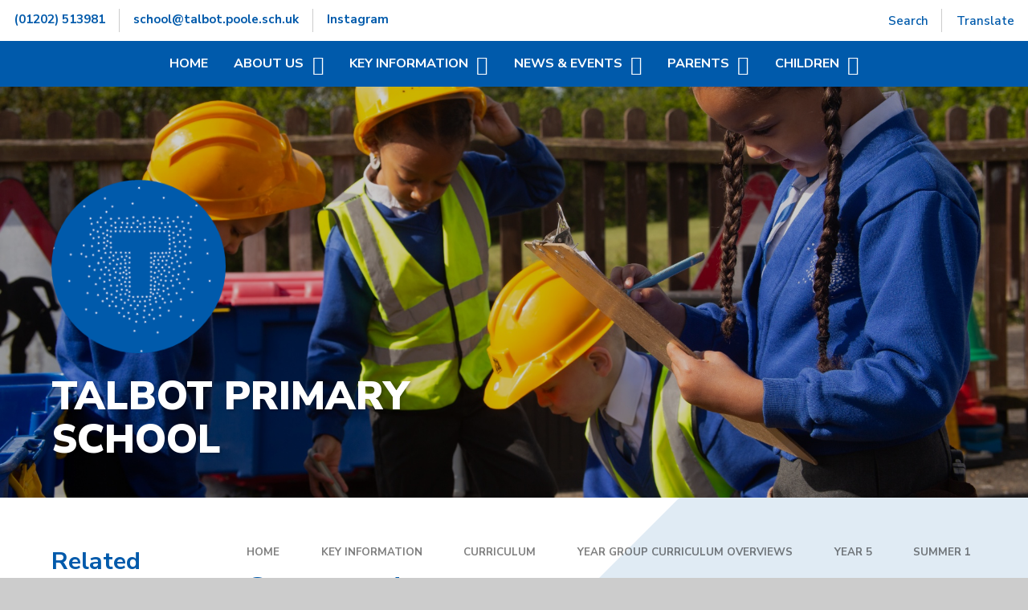

--- FILE ---
content_type: text/html
request_url: https://www.talbot.poole.sch.uk/page/?title=Summer+1&pid=176
body_size: 46099
content:

<!DOCTYPE html>
<!--[if IE 7]><html class="no-ios no-js lte-ie9 lte-ie8 lte-ie7" lang="en" xml:lang="en"><![endif]-->
<!--[if IE 8]><html class="no-ios no-js lte-ie9 lte-ie8"  lang="en" xml:lang="en"><![endif]-->
<!--[if IE 9]><html class="no-ios no-js lte-ie9"  lang="en" xml:lang="en"><![endif]-->
<!--[if !IE]><!--> <html class="no-ios no-js"  lang="en" xml:lang="en"><!--<![endif]-->
	<head>
		<meta http-equiv="X-UA-Compatible" content="IE=edge" />
		<meta http-equiv="content-type" content="text/html; charset=utf-8"/>
		
		<link rel="canonical" href="https://www.talbot.poole.sch.uk/page/?title=Summer+1&amp;pid=176">
		<script>window.FontAwesomeConfig = {showMissingIcons: false};</script><link rel="stylesheet" media="screen" href="https://cdn.juniperwebsites.co.uk/_includes/font-awesome/5.7.1/css/fa-web-font.css?cache=v4.6.56.3">
<script defer src="https://cdn.juniperwebsites.co.uk/_includes/font-awesome/5.7.1/js/fontawesome-all.min.js?cache=v4.6.56.3"></script>
<script defer src="https://cdn.juniperwebsites.co.uk/_includes/font-awesome/5.7.1/js/fa-v4-shims.min.js?cache=v4.6.56.3"></script>

		<title>Talbot Primary School - Summer 1</title>
		
		<style type="text/css">
			:root {
				
				--col-pri: rgb(34, 34, 34);
				
				--col-sec: rgb(136, 136, 136);
				
			}
		</style>
		
<!--[if IE]>
<script>
console = {log:function(){return;}};
</script>
<![endif]-->

<script>
	var boolItemEditDisabled;
	var boolLanguageMode, boolLanguageEditOriginal;
	var boolViewingConnect;
	var boolConnectDashboard;
	var displayRegions = [];
	var intNewFileCount = 0;
	strItemType = "page";
	strSubItemType = "page";

	var featureSupport = {
		tagging: false,
		eventTagging: false
	};
	var boolLoggedIn = false;
boolAdminMode = false;
	var boolSuperUser = false;
strCookieBarStyle = 'shape';
	intParentPageID = "108";
	intCurrentItemID = 176;
	var intCurrentCatID = "";
boolIsHomePage = false;
	boolItemEditDisabled = true;
	boolLanguageEditOriginal=true;
	strCurrentLanguage='en-gb';	strFileAttachmentsUploadLocation = 'bottom';	boolViewingConnect = false;	boolConnectDashboard = false;	var objEditorComponentList = {};

</script>

<script src="https://cdn.juniperwebsites.co.uk/admin/_includes/js/mutation_events.min.js?cache=v4.6.56.3"></script>
<script src="https://cdn.juniperwebsites.co.uk/admin/_includes/js/jquery/jquery.js?cache=v4.6.56.3"></script>
<script src="https://cdn.juniperwebsites.co.uk/admin/_includes/js/jquery/jquery.prefilter.js?cache=v4.6.56.3"></script>
<script src="https://cdn.juniperwebsites.co.uk/admin/_includes/js/jquery/jquery.query.js?cache=v4.6.56.3"></script>
<script src="https://cdn.juniperwebsites.co.uk/admin/_includes/js/jquery/js.cookie.js?cache=v4.6.56.3"></script>
<script src="/_includes/editor/template-javascript.asp?cache=260112"></script>
<script src="/admin/_includes/js/functions/minified/functions.login.new.asp?cache=260112"></script>

  <script>

  </script>
<link href="https://www.talbot.poole.sch.uk/feeds/pages.asp?pid=176&lang=en" rel="alternate" type="application/rss+xml" title="Talbot Primary School - Summer 1 - Page Updates"><link href="https://www.talbot.poole.sch.uk/feeds/comments.asp?title=Summer 1&amp;item=page&amp;pid=176" rel="alternate" type="application/rss+xml" title="Talbot Primary School - Summer 1 - Page Comments"><link rel="stylesheet" media="screen" href="/_site/css/main.css?cache=260112">
<link rel="stylesheet" media="screen" href="/_site/css/content.css?cache=260112">


	<meta name="mobile-web-app-capable" content="yes">
	<meta name="apple-mobile-web-app-capable" content="yes">
	<meta name="viewport" content="width=device-width, initial-scale=1, minimum-scale=1, maximum-scale=1">
	<link rel="author" href="/humans.txt">
	<link rel="icon" href="/_site/data/files/images/logos/6BFA221AD6A15C753336DC509B62AD9A.png">
	<link rel="apple-touch-icon" href="/_site/data/files/images/logos/6BFA221AD6A15C753336DC509B62AD9A.png">
	<link rel="preconnect" href="https://fonts.googleapis.com">
	<link rel="preconnect" href="https://fonts.gstatic.com" crossorigin>
	<link href="https://fonts.googleapis.com/css2?family=Nunito+Sans:ital,wght@0,400;0,600;0,700;0,800;0,900;1,400;1,700&display=swap" rel="stylesheet"> 
	<link rel="stylesheet" href="/_site/css/print.css" type="text/css" media="print">

	<script>
	var html = document.querySelector('html'), strMobClass = 'no-mobile'
	html.classList.remove('no-ios')
	navigator.userAgent.match(/(Android|webOS|iPhone|iPad|Windows Phone)/g) && (strMobClass = 'mobile')
	html.classList.add( strMobClass )

	var strDefaultThumbnail = "/_site/data/files/images/logos/6BFA221AD6A15C753336DC509B62AD9A.png";
	</script>

	<style rel="stylesheet" type="text/css">
	:root {
		--pri: #005aab;
		--sec: #cdcdcd;
	}
	</style><link rel="stylesheet" media="screen" href="https://cdn.juniperwebsites.co.uk/_includes/css/content-blocks.css?cache=v4.6.56.3">
<link rel="stylesheet" media="screen" href="/_includes/css/cookie-colour.asp?cache=260112">
<link rel="stylesheet" media="screen" href="https://cdn.juniperwebsites.co.uk/_includes/css/cookies.css?cache=v4.6.56.3">
<link rel="stylesheet" media="screen" href="https://cdn.juniperwebsites.co.uk/_includes/css/cookies.advanced.css?cache=v4.6.56.3">
<link rel="stylesheet" media="screen" href="https://cdn.juniperwebsites.co.uk/_includes/css/overlord.css?cache=v4.6.56.3">
<link rel="stylesheet" media="screen" href="https://cdn.juniperwebsites.co.uk/_includes/css/templates.css?cache=v4.6.56.3">
<link rel="stylesheet" media="screen" href="/_site/css/attachments.css?cache=260112">
<link rel="stylesheet" media="screen" href="/_site/css/templates.css?cache=260112">
<style>#print_me { display: none;}</style><script src="https://cdn.juniperwebsites.co.uk/admin/_includes/js/modernizr.js?cache=v4.6.56.3"></script>

        <meta property="og:site_name" content="Talbot Primary School" />
        <meta property="og:title" content="Summer 1" />
        <meta property="og:image" content="https://www.talbot.poole.sch.uk/_site/images/design/thumbnail.jpg" />
        <meta property="og:type" content="website" />
        <meta property="twitter:card" content="summary" />
</head>


    <body>


<div id="print_me"></div>
<svg style="visibility: hidden; position: absolute;">
	<defs>
		<symbol id="icon_plus" viewBox="0 0 16 16"><path d="M7 16V9H0V7h7V0h2v7h7v2H9v7Z"/></symbol>
		<symbol id="angle" viewBox="0 0 200 200"><path d="M0 200V0h200L0 200Z"/></symbol>
	</defs>
</svg>

<div class="mason mason--inner mason--type_page mason--customtype_default mason--noadmin mason--nosecure">

	<section class="access">
		<a class="access__anchor" name="header"></a>
		<a class="access__link" href="#content">Skip to content &darr;</a>
	</section>

	

	<header class="header parent" id="header">
	
		<div class="upperbar parent block-l">
			
			<button class="upperbar__btn parent fs18 w700 f_ucase" data-toggle=".mason--menu" aria-label="Toggle mobile menu">
				<i class="fas fa-bars"></i>
				<span>Menu</span>
			</button>
			
			<div class="upper__links col-pri w700">
				<ul class="list">
					
					<li class="upper__links__item">
						<a href="tel:(01202)513981">
							<i class="fas fa-phone"></i>
							<p>(01202) 513981</p>
						</a>
					</li>
					
					<li class="upper__links__item">
						<a href="mailto:school@talbot.poole.sch.uk">
							<i class="fas fa-envelope"></i>
							<p>school@talbot.poole.sch.uk</p>
						</a>
					</li>
					
					<li class="upper__links__item">
						<a href="https://www.instagram.com/talbot_primary/?img_index=1" target="_blank">
							<i class="fa fa-instagram"></i>
							<p>Instagram</p>
						</a>
					</li>
				</ul>
			</div>
			

			<div class="upperbar__toggles w600">
				<div class="upperbar__toggles__item searchbar">
					<button class="upperbar__toggles__item__btn searchbar__btn" data-toggle=".mason--searchbar" data-remove=".mason--translate" aria-label="Toggle search bar">
						<i class="fas fa-search"></i>
						<span>Search</span>
					</button>
					<div class="upperbar__toggles__item__main searchbar__main">
						<form method="post" action="/search/default.asp?pid=0">
							<input class="searchbar__main__input" type="text" name="searchValue" value="" title="" placeholder="Search site" />
							<button class="searchbar__main__submit" type="submit" name="Search" value="Search" aria-label="Submit search query">
								<i class="far fa-search"></i>
							</button>
						</form>
					</div>
				</div>
				<div class="upperbar__toggles__item translate">
					<button class="upperbar__toggles__item__btn translate__btn" aria-label="Toggle translation tool" data-toggle=".mason--translate" data-remove=".mason--searchbar">
						<i class="far fa-globe"></i>
						<span>Translate</span>
					</button>
					<div class="upperbar__toggles__item__main translate__main">
						<div class="translate__container" id="g_translate"></div><script src="//translate.google.com/translate_a/element.js?cb=googleTranslate"></script><script>function googleTranslate() {new google.translate.TranslateElement({pageLanguage: 'en',layout: google.translate.TranslateElement}, 'g_translate');}</script>
					</div>
				</div>
			</div>
		</div>

		<section class="menu menu--mob-l parent block-d w800">
			<span class="menu__bg"></span>
			<div class="menu__main">
				<nav class="menu__bar ms-center">
					<div class="menu__bar__header center">
						<p class="fs20"><strong>Website Menu</strong></p>
						<button class="menu__bar__header__btn" data-remove=".mason--menu" aria-label="Close mobile menu">
							<i class="fal fa-times"></i>
						</button>
					</div>
					<ul><li class="menu__bar__item menu__bar__item--page_1"><a class="a_block" id="page_1" href="/"><span>Home</span></a><button class="menu__bar__item__button" data-tab=".menu__bar__item--page_1--expand" aria-label="Toggle the menu in this section"><i class="menu__bar__item__button__icon fa fa-angle-down"></i></button></li><li class="menu__bar__item menu__bar__item--page_6 menu__bar__item--subitems"><a class="a_block" id="page_6" href="/page/?title=About+Us&amp;pid=6"><span>About Us</span></a><button class="menu__bar__item__button" data-tab=".menu__bar__item--page_6--expand" aria-label="Toggle the menu in this section"><i class="menu__bar__item__button__icon fa fa-angle-down"></i></button><ul class="menu__bar__item__sub"><li class="menu__bar__item menu__bar__item--page_10"><a class="a_block" id="page_10" href="/page/?title=Welcome&amp;pid=10"><span>Welcome</span></a><button class="menu__bar__item__button" data-tab=".menu__bar__item--page_10--expand" aria-label="Toggle the menu in this section"><i class="menu__bar__item__button__icon fa fa-angle-down"></i></button></li><li class="menu__bar__item menu__bar__item--page_11"><a class="a_block" id="page_11" href="/page/?title=Contact+Details&amp;pid=11"><span>Contact Details</span></a><button class="menu__bar__item__button" data-tab=".menu__bar__item--page_11--expand" aria-label="Toggle the menu in this section"><i class="menu__bar__item__button__icon fa fa-angle-down"></i></button></li><li class="menu__bar__item menu__bar__item--page_12"><a class="a_block" id="page_12" href="/page/?title=Governors+Information&amp;pid=12"><span>Governors Information</span></a><button class="menu__bar__item__button" data-tab=".menu__bar__item--page_12--expand" aria-label="Toggle the menu in this section"><i class="menu__bar__item__button__icon fa fa-angle-down"></i></button></li><li class="menu__bar__item menu__bar__item--page_13"><a class="a_block" id="page_13" href="/page/?title=Hamwic+Education+Trust&amp;pid=13"><span>Hamwic Education Trust</span></a><button class="menu__bar__item__button" data-tab=".menu__bar__item--page_13--expand" aria-label="Toggle the menu in this section"><i class="menu__bar__item__button__icon fa fa-angle-down"></i></button></li><li class="menu__bar__item menu__bar__item--page_14"><a class="a_block" id="page_14" href="/page/?title=Opening+Times&amp;pid=14"><span>Opening Times</span></a><button class="menu__bar__item__button" data-tab=".menu__bar__item--page_14--expand" aria-label="Toggle the menu in this section"><i class="menu__bar__item__button__icon fa fa-angle-down"></i></button></li><li class="menu__bar__item menu__bar__item--page_16"><a class="a_block" id="page_16" href="/page/?title=School+Values&amp;pid=16"><span>School Values</span></a><button class="menu__bar__item__button" data-tab=".menu__bar__item--page_16--expand" aria-label="Toggle the menu in this section"><i class="menu__bar__item__button__icon fa fa-angle-down"></i></button></li><li class="menu__bar__item menu__bar__item--page_17"><a class="a_block" id="page_17" href="/page/?title=Vacancies&amp;pid=17"><span>Vacancies</span></a><button class="menu__bar__item__button" data-tab=".menu__bar__item--page_17--expand" aria-label="Toggle the menu in this section"><i class="menu__bar__item__button__icon fa fa-angle-down"></i></button></li><li class="menu__bar__item menu__bar__item--page_18"><a class="a_block" id="page_18" href="/page/?title=Who%27s+Who&amp;pid=18"><span>Who's Who</span></a><button class="menu__bar__item__button" data-tab=".menu__bar__item--page_18--expand" aria-label="Toggle the menu in this section"><i class="menu__bar__item__button__icon fa fa-angle-down"></i></button></li></ul></li><li class="menu__bar__item menu__bar__item--page_7 menu__bar__item--subitems menu__bar__item--selected"><a class="a_block" id="page_7" href="/page/?title=Key+Information&amp;pid=7"><span>Key Information</span></a><button class="menu__bar__item__button" data-tab=".menu__bar__item--page_7--expand" aria-label="Toggle the menu in this section"><i class="menu__bar__item__button__icon fa fa-angle-down"></i></button><ul class="menu__bar__item__sub"><li class="menu__bar__item menu__bar__item--page_19"><a class="a_block" id="page_19" href="/page/?title=Admissions&amp;pid=19"><span>Admissions</span></a><button class="menu__bar__item__button" data-tab=".menu__bar__item--page_19--expand" aria-label="Toggle the menu in this section"><i class="menu__bar__item__button__icon fa fa-angle-down"></i></button></li><li class="menu__bar__item menu__bar__item--page_20"><a class="a_block" id="page_20" href="/page/?title=Attendance&amp;pid=20"><span>Attendance</span></a><button class="menu__bar__item__button" data-tab=".menu__bar__item--page_20--expand" aria-label="Toggle the menu in this section"><i class="menu__bar__item__button__icon fa fa-angle-down"></i></button></li><li class="menu__bar__item menu__bar__item--page_21"><a class="a_block" id="page_21" href="/page/?title=British+Values&amp;pid=21"><span>British Values</span></a><button class="menu__bar__item__button" data-tab=".menu__bar__item--page_21--expand" aria-label="Toggle the menu in this section"><i class="menu__bar__item__button__icon fa fa-angle-down"></i></button></li><li class="menu__bar__item menu__bar__item--page_22 menu__bar__item--selected"><a class="a_block" id="page_22" href="/page/?title=Curriculum&amp;pid=22"><span>Curriculum</span></a><button class="menu__bar__item__button" data-tab=".menu__bar__item--page_22--expand" aria-label="Toggle the menu in this section"><i class="menu__bar__item__button__icon fa fa-angle-down"></i></button></li><li class="menu__bar__item menu__bar__item--page_24"><a class="a_block" id="page_24" href="/page/?title=Ofsted+and+Performance+Data&amp;pid=24"><span>Ofsted and Performance Data</span></a><button class="menu__bar__item__button" data-tab=".menu__bar__item--page_24--expand" aria-label="Toggle the menu in this section"><i class="menu__bar__item__button__icon fa fa-angle-down"></i></button></li><li class="menu__bar__item menu__bar__item--page_25"><a class="a_block" id="page_25" href="/page/?title=PE+and+Sport+Premium&amp;pid=25"><span>PE and Sport Premium</span></a><button class="menu__bar__item__button" data-tab=".menu__bar__item--page_25--expand" aria-label="Toggle the menu in this section"><i class="menu__bar__item__button__icon fa fa-angle-down"></i></button></li><li class="menu__bar__item menu__bar__item--page_26"><a class="a_block" id="page_26" href="/page/?title=Policies&amp;pid=26"><span>Policies</span></a><button class="menu__bar__item__button" data-tab=".menu__bar__item--page_26--expand" aria-label="Toggle the menu in this section"><i class="menu__bar__item__button__icon fa fa-angle-down"></i></button></li><li class="menu__bar__item menu__bar__item--page_27"><a class="a_block" id="page_27" href="/page/?title=Pupil+Premium&amp;pid=27"><span>Pupil Premium</span></a><button class="menu__bar__item__button" data-tab=".menu__bar__item--page_27--expand" aria-label="Toggle the menu in this section"><i class="menu__bar__item__button__icon fa fa-angle-down"></i></button></li><li class="menu__bar__item menu__bar__item--page_28"><a class="a_block" id="page_28" href="/page/?title=Safeguarding&amp;pid=28"><span>Safeguarding</span></a><button class="menu__bar__item__button" data-tab=".menu__bar__item--page_28--expand" aria-label="Toggle the menu in this section"><i class="menu__bar__item__button__icon fa fa-angle-down"></i></button></li><li class="menu__bar__item menu__bar__item--page_29"><a class="a_block" id="page_29" href="/page/?title=Special+Educational+Needs&amp;pid=29"><span>Special Educational Needs</span></a><button class="menu__bar__item__button" data-tab=".menu__bar__item--page_29--expand" aria-label="Toggle the menu in this section"><i class="menu__bar__item__button__icon fa fa-angle-down"></i></button></li><li class="menu__bar__item menu__bar__item--page_425"><a class="a_block" id="page_425" href="/page/?title=Golden+Rules+and+Pupil+Expectations&amp;pid=425"><span>Golden Rules and Pupil Expectations</span></a><button class="menu__bar__item__button" data-tab=".menu__bar__item--page_425--expand" aria-label="Toggle the menu in this section"><i class="menu__bar__item__button__icon fa fa-angle-down"></i></button></li><li class="menu__bar__item menu__bar__item--page_384"><a class="a_block" id="page_384" href="/page/?title=SATs&amp;pid=384"><span>SATs</span></a><button class="menu__bar__item__button" data-tab=".menu__bar__item--page_384--expand" aria-label="Toggle the menu in this section"><i class="menu__bar__item__button__icon fa fa-angle-down"></i></button></li><li class="menu__bar__item menu__bar__item--page_449"><a class="a_block" id="page_449" href="/page/?title=Travelling+to+School&amp;pid=449"><span>Travelling to School</span></a><button class="menu__bar__item__button" data-tab=".menu__bar__item--page_449--expand" aria-label="Toggle the menu in this section"><i class="menu__bar__item__button__icon fa fa-angle-down"></i></button></li></ul></li><li class="menu__bar__item menu__bar__item--page_3 menu__bar__item--subitems"><a class="a_block" id="page_3" href="/news-and-events"><span>News &amp; Events</span></a><button class="menu__bar__item__button" data-tab=".menu__bar__item--page_3--expand" aria-label="Toggle the menu in this section"><i class="menu__bar__item__button__icon fa fa-angle-down"></i></button><ul class="menu__bar__item__sub"><li class="menu__bar__item menu__bar__item--page_31"><a class="a_block" id="page_31" href="/page/?title=Term+Dates&amp;pid=31"><span>Term Dates</span></a><button class="menu__bar__item__button" data-tab=".menu__bar__item--page_31--expand" aria-label="Toggle the menu in this section"><i class="menu__bar__item__button__icon fa fa-angle-down"></i></button></li><li class="menu__bar__item menu__bar__item--page_32"><a class="a_block" id="page_32" href="/page/?title=Newsletters&amp;pid=32"><span>Newsletters</span></a><button class="menu__bar__item__button" data-tab=".menu__bar__item--page_32--expand" aria-label="Toggle the menu in this section"><i class="menu__bar__item__button__icon fa fa-angle-down"></i></button></li><li class="menu__bar__item menu__bar__item--url_1"><a class="a_block" id="url_1" href="/calendar/?calid=1&amp;pid=3&amp;viewid=1"><span>Calendar</span></a><button class="menu__bar__item__button" data-tab=".menu__bar__item--url_1--expand" aria-label="Toggle the menu in this section"><i class="menu__bar__item__button__icon fa fa-angle-down"></i></button></li><li class="menu__bar__item menu__bar__item--page_372"><a class="a_block" id="page_372" href="/page/?title=Little+Wonders+%2D+EYFS+Festival&amp;pid=372"><span>Little Wonders - EYFS Festival</span></a><button class="menu__bar__item__button" data-tab=".menu__bar__item--page_372--expand" aria-label="Toggle the menu in this section"><i class="menu__bar__item__button__icon fa fa-angle-down"></i></button></li></ul></li><li class="menu__bar__item menu__bar__item--page_8 menu__bar__item--subitems"><a class="a_block" id="page_8" href="/page/?title=Parents&amp;pid=8"><span>Parents</span></a><button class="menu__bar__item__button" data-tab=".menu__bar__item--page_8--expand" aria-label="Toggle the menu in this section"><i class="menu__bar__item__button__icon fa fa-angle-down"></i></button><ul class="menu__bar__item__sub"><li class="menu__bar__item menu__bar__item--page_34"><a class="a_block" id="page_34" href="/page/?title=Reception+%28Sept+2026%29&amp;pid=34"><span>Reception (Sept 2026)</span></a><button class="menu__bar__item__button" data-tab=".menu__bar__item--page_34--expand" aria-label="Toggle the menu in this section"><i class="menu__bar__item__button__icon fa fa-angle-down"></i></button></li><li class="menu__bar__item menu__bar__item--page_35"><a class="a_block" id="page_35" href="/page/?title=Virtual+Office&amp;pid=35"><span>Virtual Office</span></a><button class="menu__bar__item__button" data-tab=".menu__bar__item--page_35--expand" aria-label="Toggle the menu in this section"><i class="menu__bar__item__button__icon fa fa-angle-down"></i></button></li><li class="menu__bar__item menu__bar__item--page_36"><a class="a_block" id="page_36" href="/page/?title=Additional+Information&amp;pid=36"><span>Additional Information</span></a><button class="menu__bar__item__button" data-tab=".menu__bar__item--page_36--expand" aria-label="Toggle the menu in this section"><i class="menu__bar__item__button__icon fa fa-angle-down"></i></button></li><li class="menu__bar__item menu__bar__item--page_37"><a class="a_block" id="page_37" href="/page/?title=Blended+Learning&amp;pid=37"><span>Blended Learning</span></a><button class="menu__bar__item__button" data-tab=".menu__bar__item--page_37--expand" aria-label="Toggle the menu in this section"><i class="menu__bar__item__button__icon fa fa-angle-down"></i></button></li><li class="menu__bar__item menu__bar__item--page_38"><a class="a_block" id="page_38" href="/page/?title=Community%40Talbot&amp;pid=38"><span>Community@Talbot</span></a><button class="menu__bar__item__button" data-tab=".menu__bar__item--page_38--expand" aria-label="Toggle the menu in this section"><i class="menu__bar__item__button__icon fa fa-angle-down"></i></button></li><li class="menu__bar__item menu__bar__item--page_40"><a class="a_block" id="page_40" href="/page/?title=My+Child+at+School+%28MCAS%29&amp;pid=40"><span>My Child at School (MCAS)</span></a><button class="menu__bar__item__button" data-tab=".menu__bar__item--page_40--expand" aria-label="Toggle the menu in this section"><i class="menu__bar__item__button__icon fa fa-angle-down"></i></button></li><li class="menu__bar__item menu__bar__item--page_41"><a class="a_block" id="page_41" href="/page/?title=Online+Safety&amp;pid=41"><span>Online Safety</span></a><button class="menu__bar__item__button" data-tab=".menu__bar__item--page_41--expand" aria-label="Toggle the menu in this section"><i class="menu__bar__item__button__icon fa fa-angle-down"></i></button></li><li class="menu__bar__item menu__bar__item--page_42"><a class="a_block" id="page_42" href="/page/?title=Phonics+%2D+Little+Wandle&amp;pid=42"><span>Phonics - Little Wandle</span></a><button class="menu__bar__item__button" data-tab=".menu__bar__item--page_42--expand" aria-label="Toggle the menu in this section"><i class="menu__bar__item__button__icon fa fa-angle-down"></i></button></li><li class="menu__bar__item menu__bar__item--page_43"><a class="a_block" id="page_43" href="/page/?title=Sport&amp;pid=43"><span>Sport</span></a><button class="menu__bar__item__button" data-tab=".menu__bar__item--page_43--expand" aria-label="Toggle the menu in this section"><i class="menu__bar__item__button__icon fa fa-angle-down"></i></button></li><li class="menu__bar__item menu__bar__item--page_44"><a class="a_block" id="page_44" href="/page/?title=Wraparound+Care+%28Breakfast+and+After+School+Club%29&amp;pid=44"><span>Wraparound Care (Breakfast and After School Club)</span></a><button class="menu__bar__item__button" data-tab=".menu__bar__item--page_44--expand" aria-label="Toggle the menu in this section"><i class="menu__bar__item__button__icon fa fa-angle-down"></i></button></li><li class="menu__bar__item menu__bar__item--page_45"><a class="a_block" id="page_45" href="/page/?title=Year+2+%2F+Year+6+Exemplification+Materials&amp;pid=45"><span>Year 2 / Year 6 Exemplification Materials</span></a><button class="menu__bar__item__button" data-tab=".menu__bar__item--page_45--expand" aria-label="Toggle the menu in this section"><i class="menu__bar__item__button__icon fa fa-angle-down"></i></button></li><li class="menu__bar__item menu__bar__item--url_6"><a class="a_block" id="url_6" href="https://www.fid.bcpcouncil.gov.uk/welcome-to-the-fis" target="_blank" rel="external"><span>Family Information Directory</span></a><button class="menu__bar__item__button" data-tab=".menu__bar__item--url_6--expand" aria-label="Toggle the menu in this section"><i class="menu__bar__item__button__icon fa fa-angle-down"></i></button></li><li class="menu__bar__item menu__bar__item--page_383"><a class="a_block" id="page_383" href="/page/?title=Mental+Health+and+Wellbeing&amp;pid=383"><span>Mental Health and Wellbeing</span></a><button class="menu__bar__item__button" data-tab=".menu__bar__item--page_383--expand" aria-label="Toggle the menu in this section"><i class="menu__bar__item__button__icon fa fa-angle-down"></i></button></li><li class="menu__bar__item menu__bar__item--page_402"><a class="a_block" id="page_402" href="/page/?title=Parent+Welcome+Pack&amp;pid=402"><span>Parent Welcome Pack</span></a><button class="menu__bar__item__button" data-tab=".menu__bar__item--page_402--expand" aria-label="Toggle the menu in this section"><i class="menu__bar__item__button__icon fa fa-angle-down"></i></button></li></ul></li><li class="menu__bar__item menu__bar__item--page_9 menu__bar__item--subitems"><a class="a_block" id="page_9" href="/page/?title=Children&amp;pid=9"><span>Children</span></a><button class="menu__bar__item__button" data-tab=".menu__bar__item--page_9--expand" aria-label="Toggle the menu in this section"><i class="menu__bar__item__button__icon fa fa-angle-down"></i></button><ul class="menu__bar__item__sub"><li class="menu__bar__item menu__bar__item--page_46"><a class="a_block" id="page_46" href="/page/?title=Accelerated+Reader&amp;pid=46"><span>Accelerated Reader</span></a><button class="menu__bar__item__button" data-tab=".menu__bar__item--page_46--expand" aria-label="Toggle the menu in this section"><i class="menu__bar__item__button__icon fa fa-angle-down"></i></button></li><li class="menu__bar__item menu__bar__item--page_47"><a class="a_block" id="page_47" href="/page/?title=Additional+Information+for+Children&amp;pid=47"><span>Additional Information for Children</span></a><button class="menu__bar__item__button" data-tab=".menu__bar__item--page_47--expand" aria-label="Toggle the menu in this section"><i class="menu__bar__item__button__icon fa fa-angle-down"></i></button></li><li class="menu__bar__item menu__bar__item--page_51"><a class="a_block" id="page_51" href="/page/?title=Year+Group+Pages&amp;pid=51"><span>Year Group Pages</span></a><button class="menu__bar__item__button" data-tab=".menu__bar__item--page_51--expand" aria-label="Toggle the menu in this section"><i class="menu__bar__item__button__icon fa fa-angle-down"></i></button></li><li class="menu__bar__item menu__bar__item--page_52"><a class="a_block" id="page_52" href="/page/?title=World+Book+Day&amp;pid=52"><span>World Book Day</span></a><button class="menu__bar__item__button" data-tab=".menu__bar__item--page_52--expand" aria-label="Toggle the menu in this section"><i class="menu__bar__item__button__icon fa fa-angle-down"></i></button></li></ul></li></ul>
				</nav>
			</div>
		</section>

		<div class="hero parent block-d js_hit">
			
			<ul class="hero__slideshow abs_fill list" plx-type="topScreen" plx-speed=".5" plx-watcher=".hero">
				<li class="hero__slideshow__item abs_fill"><div class="hero__slideshow__item__img abs_fill" data-src="/_site/data/files/images/slideshow/02DC5113FDA28209C912C289B6645BCF.jpg" data-type="bg"></div></li><li class="hero__slideshow__item abs_fill"><div class="hero__slideshow__item__img abs_fill" data-src="/_site/data/files/images/slideshow/59AE61216BD62CDDE664E32FA8C5F61A.JPG" data-type="bg"></div></li><li class="hero__slideshow__item abs_fill"><div class="hero__slideshow__item__img abs_fill" data-src="/_site/data/files/images/slideshow/67F5EA8BB125DC6F3973DE6B85413C8B.jpg" data-type="bg"></div></li><li class="hero__slideshow__item abs_fill"><div class="hero__slideshow__item__img abs_fill" data-src="/_site/data/files/images/slideshow/74DD9711347B7CFA227D033A0CEE1BC6.jpg" data-type="bg"></div></li><li class="hero__slideshow__item abs_fill"><div class="hero__slideshow__item__img abs_fill" data-src="/_site/data/files/images/slideshow/920A8C7BD7ECE799DA649963832F613B.jpg" data-type="bg"></div></li><li class="hero__slideshow__item abs_fill"><div class="hero__slideshow__item__img abs_fill" data-src="/_site/data/files/images/slideshow/B6C344054263EDC3D655FD170D314E4D.jpg" data-type="bg"></div></li><li class="hero__slideshow__item abs_fill"><div class="hero__slideshow__item__img abs_fill" data-src="/_site/data/files/images/slideshow/B8E670EAA7B3EAC7C8109678B99DD98C.jpg" data-type="bg"></div></li><li class="hero__slideshow__item abs_fill"><div class="hero__slideshow__item__img abs_fill" data-src="/_site/data/files/images/slideshow/D370305F16CB1EFE11850C5EA7D3ECAE.jpg" data-type="bg"></div></li><li class="hero__slideshow__item abs_fill"><div class="hero__slideshow__item__img abs_fill" data-src="/_site/data/files/images/slideshow/E933EC120B86E620C93080DB3484D7EC.jpg" data-type="bg"></div></li>
			</ul>
			
			<div class="hero__overlay parent">
				<!--<div class="hero__overlay__bg">
					<span class="hero__overlay__bg__angle angle">
						<svg><use href="#angle" xlink:href="#angle" x="0" y="0"/></svg>
					</span>
				</div>-->
				<div class="ms-center">
					<div class="js_fadeup">
						<a class="hero__overlay__logo" href="/">
							
							<img src="/_site/data/files/images/logos/6BFA221AD6A15C753336DC509B62AD9A.png" alt="Logo">
							
							<h1 class="f_ucase fs60 w900">Talbot Primary School</h1>
						</a>
					</div>
					
				</div>
			</div>
			
		</div>

	</header>

	<main class="main parent block-l" id="main">
		
		<span class="main__angle angle col-pri">
			<svg><use href="#angle" xlink:href="#angle" x="0" y="0"/></svg>
		</span>
		
		
		<div class="main__center ms-center">

			<div class="content content--page">
				<a class="content__anchor" name="content"></a>
				<ul class="content__path"><li class="content__path__item content__path__item--page_1"><span class="content__path__item__sep"><i class="fas fa-arrow-right"></i></span><a class="content__path__item__link" id="page_1" href="/">Home</a></li><li class="content__path__item content__path__item--page_7 content__path__item--selected"><span class="content__path__item__sep"><i class="fas fa-arrow-right"></i></span><a class="content__path__item__link" id="page_7" href="/page/?title=Key+Information&amp;pid=7">Key Information</a></li><li class="content__path__item content__path__item--page_22 content__path__item--selected"><span class="content__path__item__sep"><i class="fas fa-arrow-right"></i></span><a class="content__path__item__link" id="page_22" href="/page/?title=Curriculum&amp;pid=22">Curriculum</a></li><li class="content__path__item content__path__item--page_89 content__path__item--selected"><span class="content__path__item__sep"><i class="fas fa-arrow-right"></i></span><a class="content__path__item__link" id="page_89" href="/page/?title=Year+Group+Curriculum+Overviews&amp;pid=89">Year Group Curriculum Overviews</a></li><li class="content__path__item content__path__item--page_108 content__path__item--selected"><span class="content__path__item__sep"><i class="fas fa-arrow-right"></i></span><a class="content__path__item__link" id="page_108" href="/page/?title=Year+5&amp;pid=108">Year 5</a></li><li class="content__path__item content__path__item--page_176 content__path__item--selected content__path__item--final"><span class="content__path__item__sep"><i class="fas fa-arrow-right"></i></span><a class="content__path__item__link" id="page_176" href="/page/?title=Summer+1&amp;pid=176">Summer 1</a></li></ul><h1 class="content__title" id="itemTitle">Summer 1</h1>
				<div class="content__region" ><p>Knowledge Organisers</p>
</div><div class="content__attachments">
<ol class="content__attachments__list content__attachments__list--3 fileAttachmentList">
<li><a class="content__attachments__list__item attach__link a_block" id="content__attachments__list__item--367" href="https://www.talbot.poole.sch.uk/attachments/download.asp?file=367&amp;type=pdf" target="_blank" rel="367"><div class="attach__name f_display fs22">year-5-history-english-civil-war <span>pdf</span></div><div class="attach__ico block-l"><i class="far fa-arrow-down"></i></div></a></li>
<li><a class="content__attachments__list__item attach__link a_block" id="content__attachments__list__item--368" href="https://www.talbot.poole.sch.uk/attachments/download.asp?file=368&amp;type=pdf" target="_blank" rel="368"><div class="attach__name f_display fs22">yr-5-life-cycles-and-reproduction-ko <span>pdf</span></div><div class="attach__ico block-l"><i class="far fa-arrow-down"></i></div></a></li>
<li><a class="content__attachments__list__item attach__link a_block" id="content__attachments__list__item--369" href="https://www.talbot.poole.sch.uk/attachments/download.asp?file=369&amp;type=pdf" target="_blank" rel="369"><div class="attach__name f_display fs22">talbot-year-5-relationships <span>pdf</span></div><div class="attach__ico block-l"><i class="far fa-arrow-down"></i></div></a></li></ol>				</div>
				
			</div>

			
					<aside class="sidebar">
						<nav class="subnav parent">
							<a class="subnav__anchor" name="subnav"></a>
							<header class="subnav__header parent">
								<h3 class="subnav__header__title fs32 col-pri">Related</h3>
							</header>
							<div class="subnav__main parent">
								<ul class="subnav__list"><li class="subnav__list__item subnav__list__item--page_172"><a class="a_block" id="page_172" href="/page/?title=Autumn+1&amp;pid=172"><span>Autumn 1</span></a></li><li class="subnav__list__item subnav__list__item--page_173"><a class="a_block" id="page_173" href="/page/?title=Autumn+2&amp;pid=173"><span>Autumn 2</span></a></li><li class="subnav__list__item subnav__list__item--page_174"><a class="a_block" id="page_174" href="/page/?title=Spring+1&amp;pid=174"><span>Spring 1</span></a></li><li class="subnav__list__item subnav__list__item--page_175"><a class="a_block" id="page_175" href="/page/?title=Spring+2&amp;pid=175"><span>Spring 2</span></a></li><li class="subnav__list__item subnav__list__item--page_176 subnav__list__item--selected subnav__list__item--final"><a class="a_block" id="page_176" href="/page/?title=Summer+1&amp;pid=176"><span>Summer 1</span></a></li><li class="subnav__list__item subnav__list__item--page_177"><a class="a_block" id="page_177" href="/page/?title=Summer+2&amp;pid=177"><span>Summer 2</span></a></li></ul>
							</div>
						</nav>
					</aside>
				

		</div>

		
	</main>

	

	<footer class="footer parent block-d center">
		<p>
			<span><a class="footer__admin" href="/admin"><strong>Log in</strong></a> <span class="footer__sep">|</span></span>
			<span>&copy;2026 Talbot Primary School <span class="footer__sep">|</span></span>
			<span>School Website by <a rel="nofollow" target="_blank" href="https://junipereducation.org/school-websites/"> Juniper Websites</a> <span class="footer__sep">|</span></span>
			<span><a href="https://www.talbot.poole.sch.uk/accessibility.asp?level=high-vis&amp;item=page_176" title="This link will display the current page in high visibility mode, suitable for screen reader software">High Visibility Version</a> <span class="footer__sep">|</span></span>
			<span><a href="https://www.talbot.poole.sch.uk/accessibility-statement/">Accessibility Statement</a> <span class="footer__sep">|</span></span>
			<span><a href="/sitemap/?pid=0">Sitemap</a> <span class="footer__sep">|</span></span>
			<span><a href="/privacy-cookies/">Privacy Policy</a></span>
			<span><a href="#" id="cookie_settings" role="button" title="Cookie Settings" aria-label="Cookie Settings">Cookie Settings</a>
<script>
	$(document).ready(function() {
		$('#cookie_settings').on('click', function(event) { 
			event.preventDefault();
			$('.cookie_information__icon').trigger('click');
		});
	}); 
</script></span>
		</p>
	</footer>

	<a class="scrollup f_ucase" href="#header">
		<i class="far fa-angle-up"></i>
		<span>Top</span>
	</a>

	

</div>

<script src="/_site/js/modernizr-custom.min.js?cache=260112"></script>
<script src="/_site/js/ecocycle.v2.min.js?cache=260112"></script>
<script src="/_site/js/scripts.min.js?cache=260112"></script>

	<script>
	(function() {
		
			noAdmin();
		
	})();
	</script>
<script src="https://cdn.juniperwebsites.co.uk/admin/_includes/js/functions/minified/functions.dialog.js?cache=v4.6.56.3"></script>
<div class="cookie_information cookie_information--shape cookie_information--bottom cookie_information--left cookie_information--active"> <div class="cookie_information__icon_container "> <div class="cookie_information__icon " title="Cookie Settings"><i class="fa fa-exclamation"></i></div> <div class="cookie_information__hex "></div> </div> <div class="cookie_information__inner"> <div class="cookie_information__hex cookie_information__hex--large"></div> <div class="cookie_information__info"> <span class="cookie_information_heading">Cookie Policy</span> <article>This site uses cookies to store information on your computer. <a href="/privacy-cookies" title="See cookie policy">Click here for more information</a><div class="cookie_information__buttons"><button class="cookie_information__button " data-type="allow" title="Allow" aria-label="Allow">Allow</button><button class="cookie_information__button " data-type="settings" title="Cookie Settings" aria-label="Cookie Settings">Cookie Settings</button></div></article> </div> <button class="cookie_information__close"><i class="fa fa-times" ria-hidden="true"></i></button> </div></div>

<script>
    var strDialogTitle = 'Cookie Settings',
        strDialogSaveButton = 'Save',
        strDialogRevokeButton = 'Revoke';

    $(document).ready(function(){
        $('.cookie_information__icon, .cookie_information__close').on('click', function() {
            $('.cookie_information').toggleClass('cookie_information--active');
        });

        if ($.cookie.allowed()) {
            $('.cookie_information__icon_container').addClass('cookie_information__icon_container--hidden');
            $('.cookie_information').removeClass('cookie_information--active');
        }

        $(document).on('click', '.cookie_information__button', function() {
            var strType = $(this).data('type');
            if (strType === 'settings') {
                openCookieSettings();
            } else {
                saveCookiePreferences(strType, '');
            }
        });
        if (!$('.cookie_ui').length) {
            $('body').append($('<div>', {
                class: 'cookie_ui'
            }));
        }

        var openCookieSettings = function() {
            $('body').e4eDialog({
                diagTitle: strDialogTitle,
                contentClass: 'clublist--add',
                width: '500px',
                height: '90%',
                source: '/privacy-cookies/cookie-popup.asp',
                bind: false,
                appendTo: '.cookie_ui',
                buttons: [{
                    id: 'primary',
                    label: strDialogSaveButton,
                    fn: function() {
                        var arrAllowedItems = [];
                        var strType = 'allow';
                        arrAllowedItems.push('core');
                        if ($('#cookie--targeting').is(':checked')) arrAllowedItems.push('targeting');
                        if ($('#cookie--functional').is(':checked')) arrAllowedItems.push('functional');
                        if ($('#cookie--performance').is(':checked')) arrAllowedItems.push('performance');
                        if (!arrAllowedItems.length) strType = 'deny';
                        if (!arrAllowedItems.length === 4) arrAllowedItems = 'all';
                        saveCookiePreferences(strType, arrAllowedItems.join(','));
                        this.close();
                    }
                }, {
                    id: 'close',
                    
                    label: strDialogRevokeButton,
                    
                    fn: function() {
                        saveCookiePreferences('deny', '');
                        this.close();
                    }
                }]
            });
        }
        var saveCookiePreferences = function(strType, strCSVAllowedItems) {
            if (!strType) return;
            if (!strCSVAllowedItems) strCSVAllowedItems = 'all';
            $.ajax({
                'url': '/privacy-cookies/json.asp?action=updateUserPreferances',
                data: {
                    preference: strType,
                    allowItems: strCSVAllowedItems === 'all' ? '' : strCSVAllowedItems
                },
                success: function(data) {
                    var arrCSVAllowedItems = strCSVAllowedItems.split(',');
                    if (data) {
                        if ('allow' === strType && (strCSVAllowedItems === 'all' || (strCSVAllowedItems.indexOf('core') > -1 && strCSVAllowedItems.indexOf('targeting') > -1) && strCSVAllowedItems.indexOf('functional') > -1 && strCSVAllowedItems.indexOf('performance') > -1)) {
                            if ($(document).find('.no__cookies').length > 0) {
                                $(document).find('.no__cookies').each(function() {
                                    if ($(this).data('replacement')) {
                                        var replacement = $(this).data('replacement')
                                        $(this).replaceWith(replacement);
                                    } else {
                                        window.location.reload();
                                    }
                                });
                            }
                            $('.cookie_information__icon_container').addClass('cookie_information__icon_container--hidden');
                            $('.cookie_information').removeClass('cookie_information--active');
                            $('.cookie_information__info').find('article').replaceWith(data);
                        } else {
                            $('.cookie_information__info').find('article').replaceWith(data);
                            if(strType === 'dontSave' || strType === 'save') {
                                $('.cookie_information').removeClass('cookie_information--active');
                            } else if(strType === 'deny') {
                                $('.cookie_information').addClass('cookie_information--active');
                            } else {
                                $('.cookie_information').removeClass('cookie_information--active');
                            }
                        }
                    }
                }
            });
        }
    });
</script><script src="/_includes/js/mason.min.js?cache=260112"></script>
<script>
var loadedJS = {"https://cdn.juniperwebsites.co.uk/_includes/font-awesome/5.7.1/js/fontawesome-all.min.js": true,"https://cdn.juniperwebsites.co.uk/_includes/font-awesome/5.7.1/js/fa-v4-shims.min.js": true,"https://cdn.juniperwebsites.co.uk/admin/_includes/js/mutation_events.min.js": true,"https://cdn.juniperwebsites.co.uk/admin/_includes/js/jquery/jquery.js": true,"https://cdn.juniperwebsites.co.uk/admin/_includes/js/jquery/jquery.prefilter.js": true,"https://cdn.juniperwebsites.co.uk/admin/_includes/js/jquery/jquery.query.js": true,"https://cdn.juniperwebsites.co.uk/admin/_includes/js/jquery/js.cookie.js": true,"/_includes/editor/template-javascript.asp": true,"/admin/_includes/js/functions/minified/functions.login.new.asp": true,"https://cdn.juniperwebsites.co.uk/admin/_includes/js/modernizr.js": true,"/_site/js/modernizr-custom.min.js": true,"/_site/js/ecocycle.v2.min.js": true,"/_site/js/scripts.min.js": true,"https://cdn.juniperwebsites.co.uk/admin/_includes/js/functions/minified/functions.dialog.js": true,"/_includes/js/mason.min.js": true};
var loadedCSS = {"https://cdn.juniperwebsites.co.uk/_includes/font-awesome/5.7.1/css/fa-web-font.css": true,"/_site/css/main.css": true,"/_site/css/content.css": true,"https://cdn.juniperwebsites.co.uk/_includes/css/content-blocks.css": true,"/_includes/css/cookie-colour.asp": true,"https://cdn.juniperwebsites.co.uk/_includes/css/cookies.css": true,"https://cdn.juniperwebsites.co.uk/_includes/css/cookies.advanced.css": true,"https://cdn.juniperwebsites.co.uk/_includes/css/overlord.css": true,"https://cdn.juniperwebsites.co.uk/_includes/css/templates.css": true,"/_site/css/attachments.css": true,"/_site/css/templates.css": true};
</script>


</body>
</html>